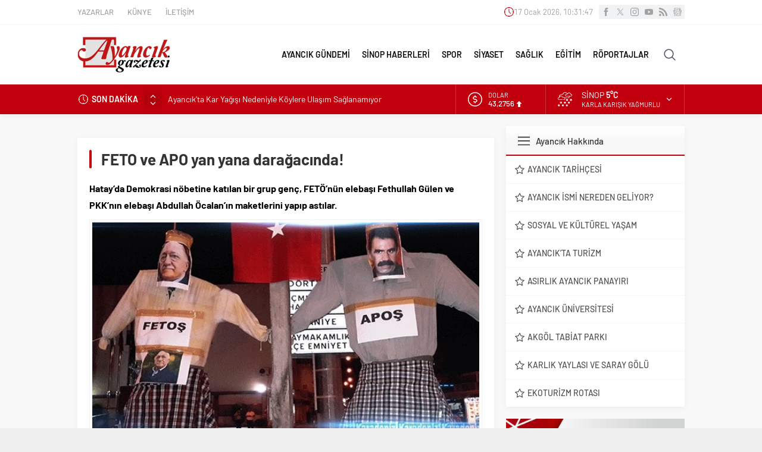

--- FILE ---
content_type: text/html; charset=UTF-8
request_url: https://www.ayancikgazetesi.com/wp-admin/admin-ajax.php
body_size: -458
content:
{"time":1768645906000}